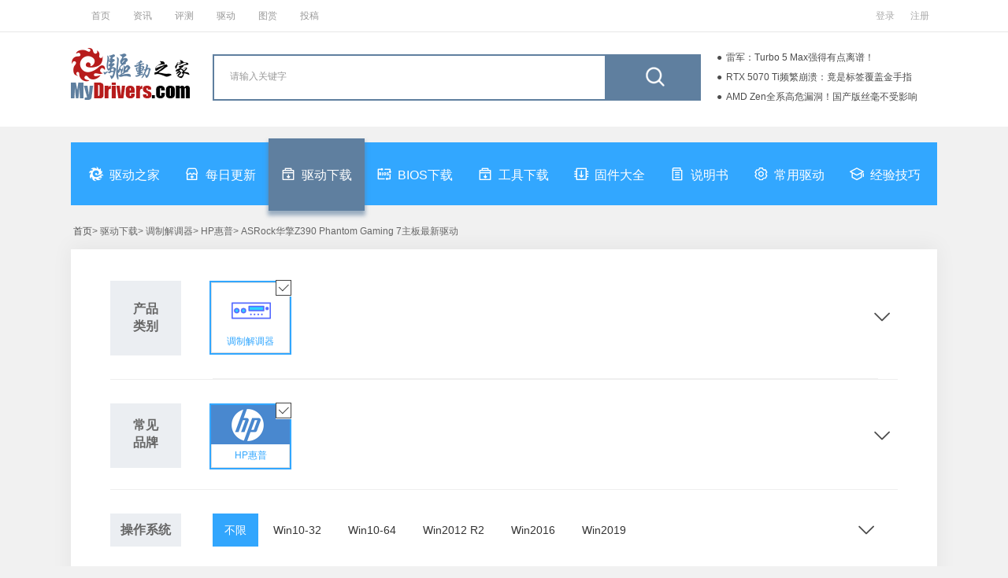

--- FILE ---
content_type: text/html; charset=utf-8
request_url: https://drivers.mydrivers.com/s-21-461/h49788-0-0-4-0-2-1.htm
body_size: 16293
content:


<!DOCTYPE html>

<html xmlns="http://www.w3.org/1999/xhtml">
<head>
<meta http-equiv="Content-Type" content="text/html; charset=utf-8"/>
<title>调制解调器-HP惠普-ASRock华擎Z390 Phantom Gaming 7主板-驱动下载-驱动之家</title> 
<meta content="调制解调器,HP惠普,ASRock华擎Z390 Phantom Gaming 7主板,高级查询,驱动之家" name="keywords" />
<meta content="驱动之家网站提供专业的驱动程序整理，高速驱动程序下载，所有的ASRock华擎Z390 Phantom Gaming 7主板调制解调器驱动程序都能够在驱动之家网站找到，驱动之家还提供详尽的HP惠普驱动安装指导、产品资讯和评论" name="description" />
<meta content="all" name="robots" />
<meta content="驱动之家,mydrivers" name="author" />
<link href="//drivers.mydrivers.com/css/2022/public.css?v=0526" rel="stylesheet" type="text/css" />
<link href="//drivers.mydrivers.com/css/2022/newstyle.css?v=052302" rel="stylesheet" type="text/css" />
<link href="//drivers.mydrivers.com/css/2022/drivers_iconfont.css?v=0520" rel="stylesheet" type="text/css" />
<link href="//11.mydrivers.com/2018/css/fl_login.css" rel="stylesheet" type="text/css" />
<link href="//11.mydrivers.com/2020/css/winpop.css" rel="stylesheet" type="text/css">
<script type="text/javascript" src="//11.mydrivers.com/common/js/jquery-1.7.2.min.js"></script>
<script type="text/javascript" src="//11.mydrivers.com/common/js/jquery.artDialog.min.js"></script>
<script type="text/javascript" src="//11.mydrivers.com/2018/news/jquery.lazyload.min.js"></script>
</head>
<body>
        <div class="header">
  <div class="top_box">
    <div class="top_1_center"><a title="首页" href="//www.mydrivers.com/">首页</a> <a title="资讯" href="//news.mydrivers.com/">资讯</a> <a title="评测" href="//hardware.mydrivers.com/">评测</a> <a title="驱动" href="//drivers.mydrivers.com">驱动</a> <a title="图赏" href="//www.mydrivers.com/tushang/">图赏</a> <a href="//blog.mydrivers.com/tougao.htm">投稿</a></div>
    <div class="top_1_right" style="position:relative">
      <ul>
        <li id="i_login"><a target="_self" id="a_login" href="javascript:;">登录</a></li>
        <li id="i_reg"><a href="//passport.mydrivers.com/reg.aspx">注册</a></li>
      </ul>
    </div>
  </div>
</div>
<div class="title_div">
<div class="driver_title">
  <div class="logo"> <a href="//drivers.mydrivers.com/"><img src="//icons.mydrivers.com/drivers/kkg_logo.png" width="151" height="66" alt="驱动之家_logo"/></a></div>
  <div class="search_box">
    <div class="search_warp">
      <div class="search_form">
        <form action="#" onSubmit="return search()" name="myform" id="myform">
          <div class="search_word_warp">
            <input type="text" autocomplete="off" onFocus="this.value='';" value="请输入关键字" name="q" id="q" class="search_word">
          </div>
          <div class="search_button_warp">
            <input type="submit" name="button" id="button" value="" class="search_button">
          </div>
        </form>
      </div>
    </div>
  </div>
       <div class="maquee">
		<div class="refurbish iconfont icon-refurbish" onclick="clickScroll(this)"></div>
      <ul style="margin-top: 0px;">
      <script src="//news.mydrivers.com/incutf8/pc_drivers_info_tophotnews_20220407.js"></script>
      </ul>
    </div>
</div>
    </div>
<div class="nav">
  <ul>
    <li class="mtitle2"><a target="_self" title="驱动之家" href="/"><i class="iconfont icon-mydrivers_logo"></i>驱动之家</a></li>
    <li><a target="_self" title="每日更新" href="//drivers.mydrivers.com/update/"><i class="iconfont icon-gengxin_day"></i>每日更新</a></li>
    <li><a target="_self" data-id="1" title="驱动下载" href="/s-0-0/h0-0-0-0-0-1-1.htm"><i class="iconfont icon-tool_down"></i>驱动下载</a></li>
    <li><a target="_self" data-id="2" title="BIOS下载" href="/s-0-0/h0-0-0-0-2-1-1.htm"><i class="iconfont icon-BIOS_down"></i>BIOS下载</a></li>
    <li><a target="_self" data-id="4" title="工具下载" href="/s-0-0/h0-0-0-0-4-1-1.htm"><i class="iconfont icon-tool_down"></i>工具下载</a></li>
    <li class="mtitle2"><a target="_self" data-id="3" title="固件大全" href="/s-0-0/h0-0-0-0-3-1-1.htm"><i class="iconfont icon-gujian"></i>固件大全</a></li>
    <li><a target="_self" title="说明书" data-id="5" href="/s-0-0/h0-0-0-0-5-1-1.htm"><i class="iconfont icon-shuomingshu"></i>说明书</a></li>
    <li><a target="_self" title="常用驱动" href="//drivers.mydrivers.com/install/"><i class="iconfont icon-changyong_drivers"></i>常用驱动</a></li>
    <li><a target="_self" title="经验技巧" href="#"><i class="iconfont icon-jiqiao"></i>经验技巧</a></li>
  </ul>
</div>

<script language="javascript">
    function GetObj(element) {
        return document.getElementById(element);
    }
    function search() {
        GetObj("q").name = "q";
        var s_keywords = document.myform.q.value;
        if ((s_keywords == "" || s_keywords == "请输入关键字")) {
            alert("请输入查询关键字!");
            GetObj("q").focus();
            return false;
        }
        GetObj("myform").action = "//so.mydrivers.com/drivers.aspx?q=" + escape(s_keywords);
        return true;
    }
    function clickScroll(obj) {
        $(obj).next().animate({
            marginTop: "-75px"
        }, 500, function () {
            var str = $(this).css({ marginTop: "0px" });
            for (var i = 0; i < 3; i++) {
                str.find("li:first").appendTo(this);
            }
        })
    }
    $(function () {
        $(".maquee").hover(function () {
            $(".refurbish").show();
        }, function () {
            $(".refurbish").hide();
        });
    })
</script>
      <div class="pathway">
  <ul>
   
       <li> <a title="首页" href="/">首页</a>&gt; 驱动下载&gt; 调制解调器&gt; HP惠普&gt; ASRock华擎Z390 Phantom Gaming 7主板最新驱动</li>
  </ul>
</div>

    <!--驱动分类-->
<div class="main_drivers">


     
      <div class="search_lb">
             <div class="systematic" style="display:none;">
    <div class="systematic_left">软件类别</div>
    <div class="systematic_right">
          <a href='/s-21-461/h49788-0-0-4-0-2-1.htm'class="cur">全部</a> 
            <a href='/s-21-461/h49788-0-0-4-1-2-1.htm'>驱动</a>
             <a href='/s-21-461/h49788-0-0-4-2-2-1.htm'>BIOS</a> 
            <a href='/s-21-461/h49788-0-0-4-4-2-1.htm'>工具</a>
             <a href='/s-21-461/h49788-0-0-4-3-2-1.htm'>固件</a>
             <a href='/s-21-461/h49788-0-0-4-5-2-1.htm'>说明书</a> 
    </div>
  </div>


      <div class="cjpp cplb cjpp_ssuo">
        <div class="cjpp_left">产品<br/>类别</div>
        <div class="cjpp_right">
            
                       <ul><li class="cur"><a href="/s-0-0/h0-0-0-0-0-1-1.htm" target="_self" title="调制解调器"> <i class="icon iconfont icon-bechosen"></i> <img src="//icons.mydrivers.com/drivers/product/调制解调器.png" alt="调制解调器"><span>调制解调器</span></a></li></ul>
            <ul> <h5>电脑硬件</h5>
                <li class="alllist"><a href="/s-1-0/h0-0-0-0-0-1-1.htm" target="_self" title="显卡">  <img src="//icons.mydrivers.com/drivers/product/显卡.png" alt="显卡"><span>显卡</span></a></li>
                <li class="alllist"><a href="/s-4-0/h0-0-0-0-0-1-1.htm" target="_self" title="主板">  <img src="//icons.mydrivers.com/drivers/product/主板.png" alt="主板"><span>主板</span></a></li>
                <li class="alllist"><a href="/s-5-0/h0-0-0-0-0-1-1.htm" target="_self" title="CPU">  <img src="//icons.mydrivers.com/drivers/product/CPU.png" alt="CPU"><span>CPU</span></a></li>
                <li class="alllist"><a href="/s-6-0/h0-0-0-0-0-1-1.htm" target="_self" title="硬盘">  <img src="//icons.mydrivers.com/drivers/product/硬盘.png" alt="硬盘"><span>硬盘</span></a></li>
                <li class="alllist"><a href="/s-7-0/h0-0-0-0-0-1-1.htm" target="_self" title="光驱刻录机">  <img src="//icons.mydrivers.com/drivers/product/光驱刻录机.png" alt="光驱刻录机"><span>光驱刻录机</span></a></li>
                <li class="alllist"><a href="/s-2-0/h0-0-0-0-0-1-1.htm" target="_self" title="声卡">  <img src="//icons.mydrivers.com/drivers/product/声卡.png" alt="声卡"><span>声卡</span></a></li>
                <li class="alllist"><a href="/s-30-0/h0-0-0-0-0-1-1.htm" target="_self" title="鼠标键盘">  <img src="//icons.mydrivers.com/drivers/product/鼠标键盘.png" alt="鼠标键盘"><span>鼠标键盘</span></a></li>
                <li class="alllist"><a href="/s-34-0/h0-0-0-0-0-1-1.htm" target="_self" title="显示器">  <img src="//icons.mydrivers.com/drivers/product/显示器.png" alt="显示器"><span>显示器</span></a></li>
                <li class="alllist"><a href="/s-35-0/h0-0-0-0-0-1-1.htm" target="_self" title="SCSI/RAID控制器">  <img src="//icons.mydrivers.com/drivers/product/SCSIRAID控制器.png" alt="SCSI/RAID控制器"><span>SCSI/RAID控制器</span></a></li>
            </ul>

            <ul> <h5>数码周边</h5>
                <li class="alllist"><a href="/s-8-0/h0-0-0-0-0-1-1.htm" target="_self" title="U盘">  <img src="//icons.mydrivers.com/drivers/product/U盘.png" alt="U盘"><span>U盘</span></a></li>
                <li class="alllist"><a href="/s-9-0/h0-0-0-0-0-1-1.htm" target="_self" title="MP3/MP4">  <img src="//icons.mydrivers.com/drivers/product/MP3MP4.png" alt="MP3/MP4"><span>MP3/MP4</span></a></li>
                <li class="alllist"><a href="/s-10-0/h0-0-0-0-0-1-1.htm" target="_self" title="数码相机">  <img src="//icons.mydrivers.com/drivers/product/数码相机.png" alt="数码相机"><span>数码相机</span></a></li>
                <li class="alllist"><a href="/s-11-0/h0-0-0-0-0-1-1.htm" target="_self" title="数码摄像机">  <img src="//icons.mydrivers.com/drivers/product/数码摄像机.png" alt="数码摄像机"><span>数码摄像机</span></a></li>
                <li class="alllist"><a href="/s-12-0/h0-0-0-0-0-1-1.htm" target="_self" title="录音笔">  <img src="//icons.mydrivers.com/drivers/product/录音笔.png" alt="录音笔"><span>录音笔</span></a></li>
                <li class="alllist"><a href="/s-13-0/h0-0-0-0-0-1-1.htm" target="_self" title="摄像头">  <img src="//icons.mydrivers.com/drivers/product/摄像头.png" alt="摄像头"><span>摄像头</span></a></li>
                <li class="alllist"><a href="/s-28-0/h0-0-0-0-0-1-1.htm" target="_self" title="蓝牙">  <img src="//icons.mydrivers.com/drivers/product/蓝牙.png" alt="蓝牙"><span>蓝牙</span></a></li>
                <li class="alllist"><a href="/s-29-0/h0-0-0-0-0-1-1.htm" target="_self" title="手写板">  <img src="//icons.mydrivers.com/drivers/product/手写板.png" alt="手写板"><span>手写板</span></a></li>
                <li class="alllist"><a href="/s-33-0/h0-0-0-0-0-1-1.htm" target="_self" title="音频设备">  <img src="//icons.mydrivers.com/drivers/product/音频设备.png" alt="音频设备"><span>音频设备</span></a></li>
                <li class="alllist"><a href="/s-37-0/h0-0-0-0-0-1-1.htm" target="_self" title="电视卡/盒">  <img src="//icons.mydrivers.com/drivers/product/电视卡盒.png" alt="电视卡/盒"><span>电视卡/盒</span></a></li>

            </ul>

            <ul> <h5>整机笔记本</h5>
                <li class="alllist"><a href="/s-1-0/h0-0-0-0-0-1-1.htm" target="_self" title="显卡">  <img src="//icons.mydrivers.com/drivers/product/显卡.png" alt="显卡"><span>显卡</span></a></li>
                <li class="alllist"><a href="/s-14-0/h0-0-0-0-0-1-1.htm" target="_self" title="笔记本">  <img src="//icons.mydrivers.com/drivers/product/笔记本.png" alt="笔记本"><span>笔记本</span></a></li>
                <li class="alllist"><a href="/s-15-0/h0-0-0-0-0-1-1.htm" target="_self" title="台式机">  <img src="//icons.mydrivers.com/drivers/product/台式机.png" alt="台式机"><span>台式机</span></a></li>
                <li class="alllist"><a href="/s-36-0/h0-0-0-0-0-1-1.htm" target="_self" title="平板机">  <img src="//icons.mydrivers.com/drivers/product/平板机.png" alt="平板机"><span>平板机</span></a></li>

            </ul>

            <ul> <h5>办公外设</h5>
                <li class="alllist"><a href="/s-36-0/h0-0-0-0-0-1-1.htm" target="_self" title="平板机">  <img src="//icons.mydrivers.com/drivers/product/平板机.png" alt="平板机"><span>平板机</span></a></li>
                <li class="alllist"><a href="/s-16-0/h0-0-0-0-0-1-1.htm" target="_self" title="打印机">  <img src="//icons.mydrivers.com/drivers/product/打印机.png" alt="打印机"><span>打印机</span></a></li>
                <li class="alllist"><a href="/s-17-0/h0-0-0-0-0-1-1.htm" target="_self" title="扫描仪">  <img src="//icons.mydrivers.com/drivers/product/扫描仪.png" alt="扫描仪"><span>扫描仪</span></a></li>
                <li class="alllist"><a href="/s-18-0/h0-0-0-0-0-1-1.htm" target="_self" title="影印一体机">  <img src="//icons.mydrivers.com/drivers/product/影印一体机.png" alt="影印一体机"><span>影印一体机</span></a></li>
                <li class="alllist"><a href="/s-19-0/h0-0-0-0-0-1-1.htm" target="_self" title="投影机">  <img src="//icons.mydrivers.com/drivers/product/投影机.png" alt="投影机"><span>投影机</span></a></li>

            </ul>

            <ul> <h5>网络设备</h5>
                <li class="alllist"><a href="/s-3-0/h0-0-0-0-0-1-1.htm" target="_self" title="网卡">  <img src="//icons.mydrivers.com/drivers/product/网卡.png" alt="网卡"><span>网卡</span></a></li>
                <li class="alllist"><a href="/s-20-0/h0-0-0-0-0-1-1.htm" target="_self" title="无线网卡">  <img src="//icons.mydrivers.com/drivers/product/无线网卡.png" alt="无线网卡"><span>无线网卡</span></a></li>
                <li class="alllist"><a href="/s-21-0/h0-0-0-0-0-1-1.htm" target="_self" title="调制解调器">  <img src="//icons.mydrivers.com/drivers/product/调制解调器.png" alt="调制解调器"><span>调制解调器</span></a></li>
                <li class="alllist"><a href="/s-22-0/h0-0-0-0-0-1-1.htm" target="_self" title="路由器">  <img src="//icons.mydrivers.com/drivers/product/路由器.png" alt="路由器"><span>路由器</span></a></li>
                <li class="alllist"><a href="/s-23-0/h0-0-0-0-0-1-1.htm" target="_self" title="交换机">  <img src="//icons.mydrivers.com/drivers/product/交换机.png" alt="交换机"><span>交换机</span></a></li>
                <li class="alllist"><a href="/s-24-0/h0-0-0-0-0-1-1.htm" target="_self" title="网络存储设备">  <img src="//icons.mydrivers.com/drivers/product/网络存储设备.png" alt="网络存储设备"><span>网络存储设备</span></a></li>

            </ul>
            <ul> <h5>手机相关</h5>
                <li class="alllist"><a href="/s-8-0/h0-0-0-0-0-1-1.htm" target="_self" title="U盘">  <img src="//icons.mydrivers.com/drivers/product/U盘.png" alt="U盘"><span>U盘</span></a></li>
                <li class="alllist"><a href="/s-9-0/h0-0-0-0-0-1-1.htm" target="_self" title="MP3/MP4">  <img src="//icons.mydrivers.com/drivers/product/MP3MP4.png" alt="MP3/MP4"><span>MP3/MP4</span></a></li>
                <li class="alllist"><a href="/s-10-0/h0-0-0-0-0-1-1.htm" target="_self" title="数码相机">  <img src="//icons.mydrivers.com/drivers/product/数码相机.png" alt="数码相机"><span>数码相机</span></a></li>
                <li class="alllist"><a href="/s-11-0/h0-0-0-0-0-1-1.htm" target="_self" title="数码摄像机">  <img src="//icons.mydrivers.com/drivers/product/数码摄像机.png" alt="数码摄像机"><span>数码摄像机</span></a></li>
                <li class="alllist"><a href="/s-12-0/h0-0-0-0-0-1-1.htm" target="_self" title="录音笔">  <img src="//icons.mydrivers.com/drivers/product/录音笔.png" alt="录音笔"><span>录音笔</span></a></li>
                <li class="alllist"><a href="/s-13-0/h0-0-0-0-0-1-1.htm" target="_self" title="摄像头">  <img src="//icons.mydrivers.com/drivers/product/摄像头.png" alt="摄像头"><span>摄像头</span></a></li>
                <li class="alllist"><a href="/s-28-0/h0-0-0-0-0-1-1.htm" target="_self" title="蓝牙">  <img src="//icons.mydrivers.com/drivers/product/蓝牙.png" alt="蓝牙"><span>蓝牙</span></a></li>
                <li class="alllist"><a href="/s-29-0/h0-0-0-0-0-1-1.htm" target="_self" title="手写板">  <img src="//icons.mydrivers.com/drivers/product/手写板.png" alt="手写板"><span>手写板</span></a></li>
                <li class="alllist"><a href="/s-33-0/h0-0-0-0-0-1-1.htm" target="_self" title="音频设备">  <img src="//icons.mydrivers.com/drivers/product/音频设备.png" alt="音频设备"><span>音频设备</span></a></li>
                <li class="alllist"><a href="/s-37-0/h0-0-0-0-0-1-1.htm" target="_self" title="电视卡/盒">  <img src="//icons.mydrivers.com/drivers/product/电视卡盒.png" alt="电视卡/盒"><span>电视卡/盒</span></a></li>

            </ul>
            <ul> <h5>游戏产品</h5>
                <li class="alllist"><a href="/s-31-0/h0-0-0-0-0-1-1.htm" target="_self" title="游戏机">  <img src="//icons.mydrivers.com/drivers/product/游戏机.png" alt="游戏机"><span>游戏机</span></a></li>
                <li class="alllist"><a href="/s-32-0/h0-0-0-0-0-1-1.htm" target="_self" title="游戏手柄">  <img src="//icons.mydrivers.com/drivers/product/游戏手柄.png" alt="游戏手柄"><span>游戏手柄</span></a></li>

            </ul>
            <ul> <h5>生活家电</h5>
                <li class="alllist"><a href="/s-39-0/h0-0-0-0-0-1-1.htm" target="_self" title="电视">  <img src="//icons.mydrivers.com/drivers/product/电视.png" alt="电视"><span>电视</span></a></li>
                <li class="alllist"><a href="/s-41-0/h0-0-0-0-0-1-1.htm" target="_self" title="空调">  <img src="//icons.mydrivers.com/drivers/product/空调.png" alt="空调"><span>空调</span></a></li>
                <li class="alllist"><a href="/s-42-0/h0-0-0-0-0-1-1.htm" target="_self" title="洗衣机">  <img src="//icons.mydrivers.com/drivers/product/洗衣机.png" alt="洗衣机"><span>洗衣机</span></a></li>
                <li class="alllist"><a href="/s-43-0/h0-0-0-0-0-1-1.htm" target="_self" title="扫地机器人">  <img src="//icons.mydrivers.com/drivers/product/扫地机器人.png" alt="扫地机器人"><span>扫地机器人</span></a></li>
                <li class="alllist"><a href="/s-44-0/h0-0-0-0-0-1-1.htm" target="_self" title="风扇">  <img src="//icons.mydrivers.com/drivers/product/风扇.png" alt="风扇"><span>风扇</span></a></li>

            </ul>

            <ul> <h5>交通工具</h5>
                <li class="alllist"><a href="/s-40-0/h0-0-0-0-0-1-1.htm" target="_self" title="汽车">  <img src="//icons.mydrivers.com/drivers/product/汽车.png" alt="汽车"><span>汽车</span></a></li>

            </ul>
                       
        </div>
        <span class="zhankai"><i class="icon iconfont icon-info_more"></i></span>
	    <span class="shouqi"><i class="icon iconfont icon-info_less"></i><i class="icon iconfont icon-info_more"></i></span>
      </div>

      <div class="cjpp cjpp_ssuo" id="div_cjpp">
        <div class="cjpp_left cplb_left">常见<br/>品牌</div>
        <div class="cjpp_left cplb_left" style="display:none;">全部<br/>品牌</div>
        <div class="cjpp_right">
             <ul>
              
                   <li class="cur"><a target="_self" title="HP惠普" href="/s-21-0/h0-0-0-0-0-1-1.htm"><img src="/images/company/20191021/165823302.jpg" alt="HP惠普"><span>HP惠普</span><i class="icon iconfont icon-bechosen"></i></a></li>
            </ul>  
            <div class="yjpp_paixv">
          <div class="yjpp_paixv_t" id="yjpp_paixv_t">
            <ul>
              <li class="allpinpai">全部品牌</li>
              <li> <a href="javascript:;" id="rt1" class="cur">按英文名称排列<i></i></a><a href="javascript:;" id="rt2" class="d">按中文名称首字母排列<i></i></a></li>
            </ul>
          </div>
            <div id="sort1"><div class="paixv"><div class="paixv_left">中</div><div class="paixv_right"></div><div style="clear:both;"></div></div><div class="paixv"><div class="paixv_left">0-9</div><div class="paixv_right"><a target="_self" href="/s-21-1008/h0-0-0-0-0-10-1.htm">3COM</a><a target="_self" href="/s-21-1276/h0-0-0-0-0-10-1.htm">三诺3NOD</a></div><div style="clear:both;"></div></div><div class="paixv"><div class="paixv_left">A</div><div class="paixv_right"><a target="_self" href="/s-21-32/h0-0-0-0-0-10-1.htm">崇盛Accolade</a><a target="_self" href="/s-21-35/h0-0-0-0-0-10-1.htm">Aceex</a><a target="_self" href="/s-21-36/h0-0-0-0-0-10-1.htm">宏碁Acer</a><a target="_self" href="/s-21-53/h0-0-0-0-0-10-1.htm">花王Addonics</a><a target="_self" href="/s-21-109/h0-0-0-0-0-10-1.htm">建基AOpen</a><a target="_self" href="/s-21-110/h0-0-0-0-0-10-1.htm"> APAC</a><a target="_self" href="/s-21-139/h0-0-0-0-0-10-1.htm">华硕ASUS</a><a target="_self" href="/s-21-140/h0-0-0-0-0-10-1.htm">AT&T</a><a target="_self" href="/s-21-162/h0-0-0-0-0-10-1.htm">快捷达Aztech</a><a target="_self" href="/s-21-1124/h0-0-0-0-0-10-1.htm">奥美嘉AOMG</a><a target="_self" href="/s-21-1205/h0-0-0-0-0-10-1.htm">Ambient</a><a target="_self" href="/s-21-1286/h0-0-0-0-0-10-1.htm">亚迅Asion</a><a target="_self" href="/s-21-1434/h0-0-0-0-0-10-1.htm">阿尔法Alpha</a></div><div style="clear:both;"></div></div><div class="paixv"><div class="paixv_left">B</div><div class="paixv_right"><a target="_self" href="/s-21-165/h0-0-0-0-0-10-1.htm">Banksia</a><a target="_self" href="/s-21-172/h0-0-0-0-0-10-1.htm">贝尔Bell</a><a target="_self" href="/s-21-194/h0-0-0-0-0-10-1.htm">英群BTC</a><a target="_self" href="/s-21-1302/h0-0-0-0-0-10-1.htm">BeWAN</a><a target="_self" href="/s-21-1834/h0-0-0-0-0-10-1.htm">必联B-Link</a><a target="_self" href="/s-21-2101/h0-0-0-0-0-10-1.htm">互亿billionton</a></div><div style="clear:both;"></div></div><div class="paixv"><div class="paixv_left">C</div><div class="paixv_right"><a target="_self" href="/s-21-235/h0-0-0-0-0-10-1.htm">CIRRUS LOGIC</a><a target="_self" href="/s-21-244/h0-0-0-0-0-10-1.htm">CNet</a><a target="_self" href="/s-21-251/h0-0-0-0-0-10-1.htm">康柏Compaq</a><a target="_self" href="/s-21-258/h0-0-0-0-0-10-1.htm">Comstar</a><a target="_self" href="/s-21-271/h0-0-0-0-0-10-1.htm">创新Creative</a><a target="_self" href="/s-21-1115/h0-0-0-0-0-10-1.htm">世讯CSUN</a><a target="_self" href="/s-21-1132/h0-0-0-0-0-10-1.htm">Conexant</a><a target="_self" href="/s-21-1141/h0-0-0-0-0-10-1.htm">中科China Sciences Group</a></div><div style="clear:both;"></div></div><div class="paixv"><div class="paixv_left">D</div><div class="paixv_right"><a target="_self" href="/s-21-288/h0-0-0-0-0-10-1.htm">友讯D-Link</a><a target="_self" href="/s-21-292/h0-0-0-0-0-10-1.htm"> Data General</a><a target="_self" href="/s-21-299/h0-0-0-0-0-10-1.htm">联杰DAVICOM</a><a target="_self" href="/s-21-310/h0-0-0-0-0-10-1.htm">帝盟DIAMOND</a><a target="_self" href="/s-21-1152/h0-0-0-0-0-10-1.htm">大吉DGC</a><a target="_self" href="/s-21-1209/h0-0-0-0-0-10-1.htm">帝鲨DESHARK</a><a target="_self" href="/s-21-1225/h0-0-0-0-0-10-1.htm">神州数码DigitalChina</a></div><div style="clear:both;"></div></div><div class="paixv"><div class="paixv_left">E</div><div class="paixv_right"><a target="_self" href="/s-21-337/h0-0-0-0-0-10-1.htm">力宜E-tech</a><a target="_self" href="/s-21-341/h0-0-0-0-0-10-1.htm">龙维ECOM</a><a target="_self" href="/s-21-348/h0-0-0-0-0-10-1.htm">Eicon</a><a target="_self" href="/s-21-356/h0-0-0-0-0-10-1.htm">艾尔莎ELSA</a><a target="_self" href="/s-21-370/h0-0-0-0-0-10-1.htm">ESS</a><a target="_self" href="/s-21-1180/h0-0-0-0-0-10-1.htm">鹰泰EagleTec</a><a target="_self" href="/s-21-1185/h0-0-0-0-0-10-1.htm">伊泰克ETEK</a><a target="_self" href="/s-21-1187/h0-0-0-0-0-10-1.htm">顶坚ETOP</a><a target="_self" href="/s-21-1351/h0-0-0-0-0-10-1.htm">东信Eastcom</a></div><div style="clear:both;"></div></div><div class="paixv"><div class="paixv_left">F</div><div class="paixv_right"><a target="_self" href="/s-21-405/h0-0-0-0-0-10-1.htm">方正Founder</a><a target="_self" href="/s-21-1570/h0-0-0-0-0-10-1.htm">迅捷FAST</a></div><div style="clear:both;"></div></div><div class="paixv"><div class="paixv_left">G</div><div class="paixv_right"><a target="_self" href="/s-21-443/h0-0-0-0-0-10-1.htm">致福GVC</a><a target="_self" href="/s-21-1106/h0-0-0-0-0-10-1.htm">高圣GoldSun</a><a target="_self" href="/s-21-1118/h0-0-0-0-0-10-1.htm">捷元Genuine</a></div><div style="clear:both;"></div></div><div class="paixv"><div class="paixv_left">H</div><div class="paixv_right"><a target="_self" href="/s-21-449/h0-0-0-0-0-10-1.htm">贺氏Hayes</a><a target="_self" href="/s-21-456/h0-0-0-0-0-10-1.htm"> Hornet</a><a target="_self" href="/s-21-457/h0-0-0-0-0-10-1.htm"> Hornet2</a><a target="_self" href="/s-21-1107/h0-0-0-0-0-10-1.htm">华为HUAWEI</a></div><div style="clear:both;"></div></div><div class="paixv"><div class="paixv_left">I</div><div class="paixv_right"><a target="_self" href="/s-21-490/h0-0-0-0-0-10-1.htm">英特尔Intel</a><a target="_self" href="/s-21-1353/h0-0-0-0-0-10-1.htm">慧谷ICC</a><a target="_self" href="/s-21-1646/h0-0-0-0-0-10-1.htm">IP-COM</a></div><div style="clear:both;"></div></div><div class="paixv"><div class="paixv_left">J</div><div class="paixv_right"><a target="_self" href="/s-21-526/h0-0-0-0-0-10-1.htm"> Jst</a><a target="_self" href="/s-21-1609/h0-0-0-0-0-10-1.htm">乙辰JCG</a></div><div style="clear:both;"></div></div><div class="paixv"><div class="paixv_left">K</div><div class="paixv_right"><a target="_self" href="/s-21-530/h0-0-0-0-0-10-1.htm">将王K&G</a><a target="_self" href="/s-21-540/h0-0-0-0-0-10-1.htm">胜创科技KINGMAX</a><a target="_self" href="/s-21-1117/h0-0-0-0-0-10-1.htm">金浪KingNet</a></div><div style="clear:both;"></div></div><div class="paixv"><div class="paixv_left">L</div><div class="paixv_right"><a target="_self" href="/s-21-561/h0-0-0-0-0-10-1.htm">丽台Leadtek</a><a target="_self" href="/s-21-564/h0-0-0-0-0-10-1.htm">联想Lenovo</a><a target="_self" href="/s-21-565/h0-0-0-0-0-10-1.htm">联强LEMEL</a><a target="_self" href="/s-21-566/h0-0-0-0-0-10-1.htm"> Leopard</a><a target="_self" href="/s-21-579/h0-0-0-0-0-10-1.htm">朗讯Lucent</a><a target="_self" href="/s-21-1096/h0-0-0-0-0-10-1.htm">龙维Longway</a><a target="_self" href="/s-21-1169/h0-0-0-0-0-10-1.htm">建达蓝德Lander</a><a target="_self" href="/s-21-1358/h0-0-0-0-0-10-1.htm">LSI</a><a target="_self" href="/s-21-1393/h0-0-0-0-0-10-1.htm">蓝特Lantech</a></div><div style="clear:both;"></div></div><div class="paixv"><div class="paixv_left">M</div><div class="paixv_right"><a target="_self" href="/s-21-601/h0-0-0-0-0-10-1.htm"> Maxtech</a><a target="_self" href="/s-21-610/h0-0-0-0-0-10-1.htm">皇朝Megastar</a><a target="_self" href="/s-21-630/h0-0-0-0-0-10-1.htm">微软Microsoft</a><a target="_self" href="/s-21-652/h0-0-0-0-0-10-1.htm">摩托罗拉Motorola</a><a target="_self" href="/s-21-1154/h0-0-0-0-0-10-1.htm">MOVADO</a></div><div style="clear:both;"></div></div><div class="paixv"><div class="paixv_left">N</div><div class="paixv_right"><a target="_self" href="/s-21-674/h0-0-0-0-0-10-1.htm"> Netchaser</a><a target="_self" href="/s-21-1217/h0-0-0-0-0-10-1.htm">网件Netgear</a></div><div style="clear:both;"></div></div><div class="paixv"><div class="paixv_left">O</div><div class="paixv_right"><a target="_self" href="/s-21-712/h0-0-0-0-0-10-1.htm"> Olitec</a><a target="_self" href="/s-21-1142/h0-0-0-0-0-10-1.htm">欧瑞格Origo</a></div><div style="clear:both;"></div></div><div class="paixv"><div class="paixv_left">P</div><div class="paixv_right"><a target="_self" href="/s-21-751/h0-0-0-0-0-10-1.htm">凤凰科技Phoenix</a><a target="_self" href="/s-21-755/h0-0-0-0-0-10-1.htm">松景Pine</a><a target="_self" href="/s-21-777/h0-0-0-0-0-10-1.htm">Practical</a><a target="_self" href="/s-21-1102/h0-0-0-0-0-10-1.htm">上海邮通Potevio</a><a target="_self" href="/s-21-1150/h0-0-0-0-0-10-1.htm">Pctel</a></div><div style="clear:both;"></div></div><div class="paixv"><div class="paixv_left">Q</div><div class="paixv_right"><a target="_self" href="/s-21-796/h0-0-0-0-0-10-1.htm">科迪亚(联想)QDI</a><a target="_self" href="/s-21-805/h0-0-0-0-0-10-1.htm">全向Qxcomm</a></div><div style="clear:both;"></div></div><div class="paixv"><div class="paixv_left">R</div><div class="paixv_right"><a target="_self" href="/s-21-817/h0-0-0-0-0-10-1.htm">Rockwell</a><a target="_self" href="/s-21-819/h0-0-0-0-0-10-1.htm">融丰Rongfeng</a></div><div style="clear:both;"></div></div><div class="paixv"><div class="paixv_left">S</div><div class="paixv_right"><a target="_self" href="/s-21-5/h0-0-0-0-0-10-1.htm">上汽通用Saic-GM</a><a target="_self" href="/s-21-829/h0-0-0-0-0-10-1.htm">三星Samsung</a><a target="_self" href="/s-21-858/h0-0-0-0-0-10-1.htm"> Sierra</a><a target="_self" href="/s-21-867/h0-0-0-0-0-10-1.htm">矽统SiS</a><a target="_self" href="/s-21-871/h0-0-0-0-0-10-1.htm">智邦科技SMC</a><a target="_self" href="/s-21-878/h0-0-0-0-0-10-1.htm">梅捷Soyo</a><a target="_self" href="/s-21-888/h0-0-0-0-0-10-1.htm">Star</a><a target="_self" href="/s-21-891/h0-0-0-0-0-10-1.htm">实达Start(Star)</a><a target="_self" href="/s-21-1089/h0-0-0-0-0-10-1.htm">SmartLink</a><a target="_self" href="/s-21-1093/h0-0-0-0-0-10-1.htm">上海贝尔SBELL</a><a target="_self" href="/s-21-1168/h0-0-0-0-0-10-1.htm">先科SAST</a><a target="_self" href="/s-21-1283/h0-0-0-0-0-10-1.htm">星网数码StarNet</a><a target="_self" href="/s-21-1370/h0-0-0-0-0-10-1.htm">SAGEM</a></div><div style="clear:both;"></div></div><div class="paixv"><div class="paixv_left">T</div><div class="paixv_right"><a target="_self" href="/s-21-936/h0-0-0-0-0-10-1.htm">TCLTCL</a><a target="_self" href="/s-21-952/h0-0-0-0-0-10-1.htm">Teles</a><a target="_self" href="/s-21-955/h0-0-0-0-0-10-1.htm">Teltrend</a><a target="_self" href="/s-21-977/h0-0-0-0-0-10-1.htm">东芝Toshiba</a><a target="_self" href="/s-21-979/h0-0-0-0-0-10-1.htm">普联TP-link</a><a target="_self" href="/s-21-994/h0-0-0-0-0-10-1.htm">同维T&W</a><a target="_self" href="/s-21-1112/h0-0-0-0-0-10-1.htm">台康Taicom</a><a target="_self" href="/s-21-1172/h0-0-0-0-0-10-1.htm">腾达Tenda</a></div><div style="clear:both;"></div></div><div class="paixv"><div class="paixv_left">U</div><div class="paixv_right"><a target="_self" href="/s-21-1000/h0-0-0-0-0-10-1.htm">联华电子UMC</a><a target="_self" href="/s-21-1001/h0-0-0-0-0-10-1.htm"> UNIModem</a><a target="_self" href="/s-21-1009/h0-0-0-0-0-10-1.htm">美国机器人USRobotics（USR）</a><a target="_self" href="/s-21-2428/h0-0-0-0-0-10-1.htm">优倍快UBNT</a></div><div style="clear:both;"></div></div><div class="paixv"><div class="paixv_left">V</div><div class="paixv_right"></div><div style="clear:both;"></div></div><div class="paixv"><div class="paixv_left">W</div><div class="paixv_right"><a target="_self" href="/s-21-1036/h0-0-0-0-0-10-1.htm">Well Link</a><a target="_self" href="/s-21-1051/h0-0-0-0-0-10-1.htm"> WinModem</a><a target="_self" href="/s-21-1054/h0-0-0-0-0-10-1.htm">Wisecom</a><a target="_self" href="/s-21-1155/h0-0-0-0-0-10-1.htm">万通WanTong</a><a target="_self" href="/s-21-1337/h0-0-0-0-0-10-1.htm">网达Wonda</a><a target="_self" href="/s-21-1564/h0-0-0-0-0-10-1.htm">惟帆通讯Weifan</a></div><div style="clear:both;"></div></div><div class="paixv"><div class="paixv_left">X</div><div class="paixv_right"><a target="_self" href="/s-21-1062/h0-0-0-0-0-10-1.htm">Xircom</a></div><div style="clear:both;"></div></div><div class="paixv"><div class="paixv_left">Y</div><div class="paixv_right"></div><div style="clear:both;"></div></div><div class="paixv"><div class="paixv_left">Z</div><div class="paixv_right"><a target="_self" href="/s-21-1076/h0-0-0-0-0-10-1.htm">则灵Zeling</a><a target="_self" href="/s-21-1082/h0-0-0-0-0-10-1.htm">速捷时Zoltrix</a><a target="_self" href="/s-21-1083/h0-0-0-0-0-10-1.htm">Zoom</a><a target="_self" href="/s-21-1084/h0-0-0-0-0-10-1.htm">合勤Zyxel</a></div><div style="clear:both;"></div></div></div><div style="display:none;" id="sort2"><div class="paixv"><div class="paixv_left">0-9</div><div class="paixv_right"><a target="_self" href="/s-21-1008/h0-0-0-0-0-10-1.htm">3COM</a></div><div style="clear:both;"></div></div><div class="paixv"><div class="paixv_left">A</div><div class="paixv_right"><a target="_self" href="/s-21-35/h0-0-0-0-0-10-1.htm">Aceex</a><a target="_self" href="/s-21-110/h0-0-0-0-0-10-1.htm"> APAC</a><a target="_self" href="/s-21-140/h0-0-0-0-0-10-1.htm">AT&T</a><a target="_self" href="/s-21-356/h0-0-0-0-0-10-1.htm">艾尔莎ELSA</a><a target="_self" href="/s-21-1124/h0-0-0-0-0-10-1.htm">奥美嘉AOMG</a><a target="_self" href="/s-21-1205/h0-0-0-0-0-10-1.htm">Ambient</a><a target="_self" href="/s-21-1434/h0-0-0-0-0-10-1.htm">阿尔法Alpha</a></div><div style="clear:both;"></div></div><div class="paixv"><div class="paixv_left">B</div><div class="paixv_right"><a target="_self" href="/s-21-165/h0-0-0-0-0-10-1.htm">Banksia</a><a target="_self" href="/s-21-172/h0-0-0-0-0-10-1.htm">贝尔Bell</a><a target="_self" href="/s-21-1302/h0-0-0-0-0-10-1.htm">BeWAN</a><a target="_self" href="/s-21-1834/h0-0-0-0-0-10-1.htm">必联B-Link</a></div><div style="clear:both;"></div></div><div class="paixv"><div class="paixv_left">C</div><div class="paixv_right"><a target="_self" href="/s-21-32/h0-0-0-0-0-10-1.htm">崇盛Accolade</a><a target="_self" href="/s-21-235/h0-0-0-0-0-10-1.htm">CIRRUS LOGIC</a><a target="_self" href="/s-21-244/h0-0-0-0-0-10-1.htm">CNet</a><a target="_self" href="/s-21-258/h0-0-0-0-0-10-1.htm">Comstar</a><a target="_self" href="/s-21-271/h0-0-0-0-0-10-1.htm">创新Creative</a><a target="_self" href="/s-21-1132/h0-0-0-0-0-10-1.htm">Conexant</a></div><div style="clear:both;"></div></div><div class="paixv"><div class="paixv_left">D</div><div class="paixv_right"><a target="_self" href="/s-21-292/h0-0-0-0-0-10-1.htm"> Data General</a><a target="_self" href="/s-21-310/h0-0-0-0-0-10-1.htm">帝盟DIAMOND</a><a target="_self" href="/s-21-977/h0-0-0-0-0-10-1.htm">东芝Toshiba</a><a target="_self" href="/s-21-1152/h0-0-0-0-0-10-1.htm">大吉DGC</a><a target="_self" href="/s-21-1187/h0-0-0-0-0-10-1.htm">顶坚ETOP</a><a target="_self" href="/s-21-1209/h0-0-0-0-0-10-1.htm">帝鲨DESHARK</a><a target="_self" href="/s-21-1351/h0-0-0-0-0-10-1.htm">东信Eastcom</a></div><div style="clear:both;"></div></div><div class="paixv"><div class="paixv_left">E</div><div class="paixv_right"><a target="_self" href="/s-21-348/h0-0-0-0-0-10-1.htm">Eicon</a><a target="_self" href="/s-21-370/h0-0-0-0-0-10-1.htm">ESS</a></div><div style="clear:both;"></div></div><div class="paixv"><div class="paixv_left">F</div><div class="paixv_right"><a target="_self" href="/s-21-405/h0-0-0-0-0-10-1.htm">方正Founder</a><a target="_self" href="/s-21-751/h0-0-0-0-0-10-1.htm">凤凰科技Phoenix</a></div><div style="clear:both;"></div></div><div class="paixv"><div class="paixv_left">G</div><div class="paixv_right"><a target="_self" href="/s-21-1106/h0-0-0-0-0-10-1.htm">高圣GoldSun</a></div><div style="clear:both;"></div></div><div class="paixv"><div class="paixv_left">H</div><div class="paixv_right"><a target="_self" href="/s-21-36/h0-0-0-0-0-10-1.htm">宏碁Acer</a><a target="_self" href="/s-21-53/h0-0-0-0-0-10-1.htm">花王Addonics</a><a target="_self" href="/s-21-139/h0-0-0-0-0-10-1.htm">华硕ASUS</a><a target="_self" href="/s-21-449/h0-0-0-0-0-10-1.htm">贺氏Hayes</a><a target="_self" href="/s-21-456/h0-0-0-0-0-10-1.htm"> Hornet</a><a target="_self" href="/s-21-457/h0-0-0-0-0-10-1.htm"> Hornet2</a><a target="_self" href="/s-21-610/h0-0-0-0-0-10-1.htm">皇朝Megastar</a><a target="_self" href="/s-21-1084/h0-0-0-0-0-10-1.htm">合勤Zyxel</a><a target="_self" href="/s-21-1107/h0-0-0-0-0-10-1.htm">华为HUAWEI</a><a target="_self" href="/s-21-1353/h0-0-0-0-0-10-1.htm">慧谷ICC</a><a target="_self" href="/s-21-2101/h0-0-0-0-0-10-1.htm">互亿billionton</a></div><div style="clear:both;"></div></div><div class="paixv"><div class="paixv_left">I</div><div class="paixv_right"><a target="_self" href="/s-21-1609/h0-0-0-0-0-10-1.htm">乙辰JCG</a><a target="_self" href="/s-21-1646/h0-0-0-0-0-10-1.htm">IP-COM</a></div><div style="clear:both;"></div></div><div class="paixv"><div class="paixv_left">J</div><div class="paixv_right"><a target="_self" href="/s-21-109/h0-0-0-0-0-10-1.htm">建基AOpen</a><a target="_self" href="/s-21-526/h0-0-0-0-0-10-1.htm"> Jst</a><a target="_self" href="/s-21-530/h0-0-0-0-0-10-1.htm">将王K&G</a><a target="_self" href="/s-21-1117/h0-0-0-0-0-10-1.htm">金浪KingNet</a><a target="_self" href="/s-21-1118/h0-0-0-0-0-10-1.htm">捷元Genuine</a><a target="_self" href="/s-21-1169/h0-0-0-0-0-10-1.htm">建达蓝德Lander</a></div><div style="clear:both;"></div></div><div class="paixv"><div class="paixv_left">K</div><div class="paixv_right"><a target="_self" href="/s-21-162/h0-0-0-0-0-10-1.htm">快捷达Aztech</a><a target="_self" href="/s-21-251/h0-0-0-0-0-10-1.htm">康柏Compaq</a><a target="_self" href="/s-21-796/h0-0-0-0-0-10-1.htm">科迪亚(联想)QDI</a></div><div style="clear:both;"></div></div><div class="paixv"><div class="paixv_left">L</div><div class="paixv_right"><a target="_self" href="/s-21-299/h0-0-0-0-0-10-1.htm">联杰DAVICOM</a><a target="_self" href="/s-21-337/h0-0-0-0-0-10-1.htm">力宜E-tech</a><a target="_self" href="/s-21-341/h0-0-0-0-0-10-1.htm">龙维ECOM</a><a target="_self" href="/s-21-561/h0-0-0-0-0-10-1.htm">丽台Leadtek</a><a target="_self" href="/s-21-564/h0-0-0-0-0-10-1.htm">联想Lenovo</a><a target="_self" href="/s-21-565/h0-0-0-0-0-10-1.htm">联强LEMEL</a><a target="_self" href="/s-21-566/h0-0-0-0-0-10-1.htm"> Leopard</a><a target="_self" href="/s-21-579/h0-0-0-0-0-10-1.htm">朗讯Lucent</a><a target="_self" href="/s-21-1000/h0-0-0-0-0-10-1.htm">联华电子UMC</a><a target="_self" href="/s-21-1096/h0-0-0-0-0-10-1.htm">龙维Longway</a><a target="_self" href="/s-21-1358/h0-0-0-0-0-10-1.htm">LSI</a><a target="_self" href="/s-21-1393/h0-0-0-0-0-10-1.htm">蓝特Lantech</a></div><div style="clear:both;"></div></div><div class="paixv"><div class="paixv_left">M</div><div class="paixv_right"><a target="_self" href="/s-21-601/h0-0-0-0-0-10-1.htm"> Maxtech</a><a target="_self" href="/s-21-652/h0-0-0-0-0-10-1.htm">摩托罗拉Motorola</a><a target="_self" href="/s-21-878/h0-0-0-0-0-10-1.htm">梅捷Soyo</a><a target="_self" href="/s-21-1009/h0-0-0-0-0-10-1.htm">美国机器人USRobotics（USR）</a><a target="_self" href="/s-21-1154/h0-0-0-0-0-10-1.htm">MOVADO</a></div><div style="clear:both;"></div></div><div class="paixv"><div class="paixv_left">N</div><div class="paixv_right"><a target="_self" href="/s-21-674/h0-0-0-0-0-10-1.htm"> Netchaser</a></div><div style="clear:both;"></div></div><div class="paixv"><div class="paixv_left">O</div><div class="paixv_right"><a target="_self" href="/s-21-712/h0-0-0-0-0-10-1.htm"> Olitec</a><a target="_self" href="/s-21-1142/h0-0-0-0-0-10-1.htm">欧瑞格Origo</a></div><div style="clear:both;"></div></div><div class="paixv"><div class="paixv_left">P</div><div class="paixv_right"><a target="_self" href="/s-21-777/h0-0-0-0-0-10-1.htm">Practical</a><a target="_self" href="/s-21-979/h0-0-0-0-0-10-1.htm">普联TP-link</a><a target="_self" href="/s-21-1150/h0-0-0-0-0-10-1.htm">Pctel</a></div><div style="clear:both;"></div></div><div class="paixv"><div class="paixv_left">Q</div><div class="paixv_right"><a target="_self" href="/s-21-805/h0-0-0-0-0-10-1.htm">全向Qxcomm</a></div><div style="clear:both;"></div></div><div class="paixv"><div class="paixv_left">R</div><div class="paixv_right"><a target="_self" href="/s-21-817/h0-0-0-0-0-10-1.htm">Rockwell</a><a target="_self" href="/s-21-819/h0-0-0-0-0-10-1.htm">融丰Rongfeng</a></div><div style="clear:both;"></div></div><div class="paixv"><div class="paixv_left">S</div><div class="paixv_right"><a target="_self" href="/s-21-5/h0-0-0-0-0-10-1.htm">上汽通用Saic-GM</a><a target="_self" href="/s-21-540/h0-0-0-0-0-10-1.htm">胜创科技KINGMAX</a><a target="_self" href="/s-21-755/h0-0-0-0-0-10-1.htm">松景Pine</a><a target="_self" href="/s-21-829/h0-0-0-0-0-10-1.htm">三星Samsung</a><a target="_self" href="/s-21-858/h0-0-0-0-0-10-1.htm"> Sierra</a><a target="_self" href="/s-21-888/h0-0-0-0-0-10-1.htm">Star</a><a target="_self" href="/s-21-891/h0-0-0-0-0-10-1.htm">实达Start(Star)</a><a target="_self" href="/s-21-1082/h0-0-0-0-0-10-1.htm">速捷时Zoltrix</a><a target="_self" href="/s-21-1089/h0-0-0-0-0-10-1.htm">SmartLink</a><a target="_self" href="/s-21-1093/h0-0-0-0-0-10-1.htm">上海贝尔SBELL</a><a target="_self" href="/s-21-1102/h0-0-0-0-0-10-1.htm">上海邮通Potevio</a><a target="_self" href="/s-21-1115/h0-0-0-0-0-10-1.htm">世讯CSUN</a><a target="_self" href="/s-21-1225/h0-0-0-0-0-10-1.htm">神州数码DigitalChina</a><a target="_self" href="/s-21-1276/h0-0-0-0-0-10-1.htm">三诺3NOD</a><a target="_self" href="/s-21-1370/h0-0-0-0-0-10-1.htm">SAGEM</a></div><div style="clear:both;"></div></div><div class="paixv"><div class="paixv_left">T</div><div class="paixv_right"><a target="_self" href="/s-21-936/h0-0-0-0-0-10-1.htm">TCLTCL</a><a target="_self" href="/s-21-952/h0-0-0-0-0-10-1.htm">Teles</a><a target="_self" href="/s-21-955/h0-0-0-0-0-10-1.htm">Teltrend</a><a target="_self" href="/s-21-994/h0-0-0-0-0-10-1.htm">同维T&W</a><a target="_self" href="/s-21-1112/h0-0-0-0-0-10-1.htm">台康Taicom</a><a target="_self" href="/s-21-1172/h0-0-0-0-0-10-1.htm">腾达Tenda</a></div><div style="clear:both;"></div></div><div class="paixv"><div class="paixv_left">U</div><div class="paixv_right"><a target="_self" href="/s-21-1001/h0-0-0-0-0-10-1.htm"> UNIModem</a></div><div style="clear:both;"></div></div><div class="paixv"><div class="paixv_left">V</div><div class="paixv_right"></div><div style="clear:both;"></div></div><div class="paixv"><div class="paixv_left">W</div><div class="paixv_right"><a target="_self" href="/s-21-630/h0-0-0-0-0-10-1.htm">微软Microsoft</a><a target="_self" href="/s-21-1036/h0-0-0-0-0-10-1.htm">Well Link</a><a target="_self" href="/s-21-1051/h0-0-0-0-0-10-1.htm"> WinModem</a><a target="_self" href="/s-21-1054/h0-0-0-0-0-10-1.htm">Wisecom</a><a target="_self" href="/s-21-1155/h0-0-0-0-0-10-1.htm">万通WanTong</a><a target="_self" href="/s-21-1217/h0-0-0-0-0-10-1.htm">网件Netgear</a><a target="_self" href="/s-21-1337/h0-0-0-0-0-10-1.htm">网达Wonda</a><a target="_self" href="/s-21-1564/h0-0-0-0-0-10-1.htm">惟帆通讯Weifan</a></div><div style="clear:both;"></div></div><div class="paixv"><div class="paixv_left">X</div><div class="paixv_right"><a target="_self" href="/s-21-867/h0-0-0-0-0-10-1.htm">矽统SiS</a><a target="_self" href="/s-21-1062/h0-0-0-0-0-10-1.htm">Xircom</a><a target="_self" href="/s-21-1168/h0-0-0-0-0-10-1.htm">先科SAST</a><a target="_self" href="/s-21-1283/h0-0-0-0-0-10-1.htm">星网数码StarNet</a><a target="_self" href="/s-21-1570/h0-0-0-0-0-10-1.htm">迅捷FAST</a></div><div style="clear:both;"></div></div><div class="paixv"><div class="paixv_left">Y</div><div class="paixv_right"><a target="_self" href="/s-21-194/h0-0-0-0-0-10-1.htm">英群BTC</a><a target="_self" href="/s-21-288/h0-0-0-0-0-10-1.htm">友讯D-Link</a><a target="_self" href="/s-21-490/h0-0-0-0-0-10-1.htm">英特尔Intel</a><a target="_self" href="/s-21-1180/h0-0-0-0-0-10-1.htm">鹰泰EagleTec</a><a target="_self" href="/s-21-1185/h0-0-0-0-0-10-1.htm">伊泰克ETEK</a><a target="_self" href="/s-21-1286/h0-0-0-0-0-10-1.htm">亚迅Asion</a><a target="_self" href="/s-21-2428/h0-0-0-0-0-10-1.htm">优倍快UBNT</a></div><div style="clear:both;"></div></div><div class="paixv"><div class="paixv_left">Z</div><div class="paixv_right"><a target="_self" href="/s-21-443/h0-0-0-0-0-10-1.htm">致福GVC</a><a target="_self" href="/s-21-871/h0-0-0-0-0-10-1.htm">智邦科技SMC</a><a target="_self" href="/s-21-1076/h0-0-0-0-0-10-1.htm">则灵Zeling</a><a target="_self" href="/s-21-1083/h0-0-0-0-0-10-1.htm">Zoom</a><a target="_self" href="/s-21-1141/h0-0-0-0-0-10-1.htm">中科China Sciences Group</a></div><div style="clear:both;"></div></div></div>
        </div>
        </div>
       <span class="zhankai"><i class="icon iconfont icon-info_more"></i></span>
	   <span class="shouqi"><i class="icon iconfont icon-info_less"></i><i class="icon iconfont icon-info_more"></i></span>
      </div>
 
       

          <div id="sys_div_server" class="systematic cjpp_ssuo"> 
           <div class="systematic_left">操作系统</div>
           <div class="systematic_right"><a href="/s-21-461/h49788-0-0-4-0-2-1.htm"class="cur">不限</a><a href="/s-21-461/h49788-0-19-4-0-2-1.htm"  >Win10-32</a><a href="/s-21-461/h49788-0-20-4-0-2-1.htm"  >Win10-64</a><a href="/s-21-461/h49788-0-28-4-0-2-1.htm"  >Win2012 R2</a><a href="/s-21-461/h49788-0-29-4-0-2-1.htm"  >Win2016</a><a href="/s-21-461/h49788-0-30-4-0-2-1.htm"  >Win2019</a></div>
           <span class="zhankai"><i class="icon iconfont icon-info_more"></i></span>
           <span class="shouqi"><i class="icon iconfont icon-info_less"></i><i class="icon iconfont icon-info_more"></i></span>
          </div>
           
            <div id="best_div_server" class="systematic"> 
                <a href="#" class="sys_t">驱动来源</a> 
                <a href='/s-21-461/h49788-0-0-0-0-2-1.htm' >不限</a>
        <a href= '/s-21-461/h49788-0-0-1-0-2-1.htm'>官方正式版</a> 
        <a href='/s-21-461/h49788-0-0-2-0-2-1.htm'>WHQL认证</a> 
        <a href='/s-21-461/h49788-0-0-3-0-2-1.htm'>第三方发布</a> 
        <a href= '/s-21-461/h49788-0-0-4-0-2-1.htm'class="cur">测试版</a> 
        <a href='/s-21-461/h49788-0-0-5-0-2-1.htm'>发烧友修改版</a>
            </div> 
  </div>
     

    <div cass="fenlei_list" >
      

          
         
      
      <div style="clear:both"></div>
    </div>
   </div>
    <input name="ishowmsgnodata" type="hidden" id="ishowmsgnodata" value="0" />
    <!--页尾-->
  <div class="footer_about">
  <div class="pageFooter">
    <div class="footerleft">
      <dl>
        <dd> 关于我们 </dd>
        <dt> <a href="//www.mydrivers.com/contact/Company.html">关于我们</a> </dt>
        <dt> <a href="//www.mydrivers.com/contact/privacy.html">隐私权说明 </a></dt>
      </dl>
      <dl>
        <dd> 交流合作 </dd>
        <dt><a href="//www.mydrivers.com/contact/jobs.html">加入我们</a> </dt>
        <dt> <a id="a_fankuiv2" href="javascript:;" target="_self">意见反馈</a> </dt>
        <dt> <a href="//www.mydrivers.com/contact/advertising.html">广告刊例</a> </dt>
      </dl>
      <dl>
        <dd> 关注我们 </dd>
        <dt id="mydrivers_wx" style="color:#888;position: relative;"> 微信公众号：<img src="//icons.mydrivers.com/2018/common/erwm_small.png" width="25" height="25" alt="驱动之家微信公众号"/>
          <!-- 悬浮二维码-->
          <div id="mydrivers_wx_dia" class="wxewm_cur" style="none;">
            <div class="float_ewm"><img src="//icons.mydrivers.com/2018/common/kkj_wx.png" width="127" height="127"></div>
            <div class="float_ewmar"><img src="//icons.mydrivers.com/2018/common/ewmar.png" width="6" height="15" /></div>
          </div>
           </dt>
        <dt> 微博号：<a title="快科技官方微博" href="https://weibo.com/mydrivers">快科技官方</a></dt>
        <dt> QQ群：53467377 </dt>
      </dl>
    </div>
    <div class="footerright">
      <ul>
        <li> <span><img src="//icons.mydrivers.com/2018/common/kkj_android.png" width="110" height="110" alt="安卓客户端下载"/></span>安卓客户端下载 </li>
        <li> <span><img src="//icons.mydrivers.com/2018/common/kkj_ios.png" width="110" height="110" alt="IOS客户端下载"/></span>IOS客户端下载 </li>
      </ul>
    </div>
    <div class="footerForm clear1"> </div>
  </div>
</div>

<div id="footer">  
    <p class="copyright">快科技（驱动之家旗下媒体）·1997-2025 版权所有</p>
    <p class="copyright">Copyright(C)Mydrivers.com, All Rights Reserved.</p>
    <p class="copyright"><a href="https://beian.miit.gov.cn/">豫ICP备2023031922号-1</a><a target="_blank" href="http://www.beian.gov.cn/portal/registerSystemInfo?recordcode=41010502003949" style="margin-left:20px;"><img src="//icons.mydrivers.com/2018/news/batb.png"/>豫公网安备 41010502003949号</a>
      <br>
      <br>
</p>
</div>
<div id="append_parent"></div>
<div id="div_login" class="pinglun_login"></div>
 
<div style="display:none;"><script type="text/javascript">
                               var _bdhmProtocol = (("https:" == document.location.protocol) ? " https://" : " http://");
                               document.write(unescape("%3Cscript src='" + _bdhmProtocol + "hm.baidu.com/h.js%3Ffa993fdd33f32c39cbb6e7d66096c422' type='text/javascript'%3E%3C/script%3E"));
</script>
    <script type="text/javascript">
        var _hmt = _hmt || [];
        (function () {
            var hm = document.createElement("script");
            hm.src = "https://hm.baidu.com/hm.js?272a3165694c25efa85725e514ebbcd3";
            var s = document.getElementsByTagName("script")[0];
            s.parentNode.insertBefore(hm, s);
        })();
</script>
</div>

<!-- Global site tag (gtag.js) - Google Analytics -->
<script async src="//www.googletagmanager.com/gtag/js?id=UA-2034714-4"></script>
<script>
  window.dataLayer = window.dataLayer || [];
  function gtag(){dataLayer.push(arguments);}
  gtag('js', new Date());
  gtag('config', 'UA-2034714-4');
</script>

 <script>
     $("#a_fankuiv2").click(function () {
         var userid = get_cookie("mydrivers_usernumid");
         if (userid == "" || userid == null) {
             $("#i_login").click();
         }
         else {
             ShowFankuiV2();
         }
     });

     function ShowFankuiV2() {
         ShowFankuiDiaV2();
     }

     function ShowFankuiDiaV2() {
         var html = '';
         html += " <!--意见反馈-->";
         html += "<div class=\"feedback_focus\"  id=\"div_fankui\">";
         html += "	<i class=\"icon_close\" onclick=\"$(this).parent().remove();$('#pf_bj').remove();\" ><\/i>";
         html += " <div class=\"fkui_title\">意见反馈<\/div>";
         html += "  <div class=\"feedback_outer\">";
         html += "<div class=\"feedback_content\" style=\"padding: 0px;\">";
         html += "  <div class=\"pinglun_login\" style=\"width: 600px; height: 530px; display: block;\">";
         html += "    <form style=\"margin:0px;\" enctype=\"multipart\/form-data\" name=\"mydrivers_Login\" id=\"mydrivers_Fankui\" target=\"iframe_display\" method=\"post\">";
         html += "      <div class=\"pinglun_login_left\">";
         html += "        <div class=\"login_name\" style=\"height:150px;\">";
         html += "			<span>问题描述：<\/span>";
         html += "          <textarea name=\"fankuicontent\" class=\"login_name_style\" placeholder=\"请输入反馈内容\"  style=\"height:130px;line-height: 20px;padding:10px;width:440px;\" id=\"fankuicontent\"><\/textarea>";
         html += "          <input type=\"hidden\" name=\"typeid\" value=\"2\">";
         html += "          <input type=\"hidden\" name=\"uid\" value=\"" + userid + "\">";
         html += "        <\/div>";
         html += "		  <div class=\"login_name\" style=\"height:120px;line-height:15px;\">";
         html += "			<span>相关图片：<\/span>";
         html += "			 <div class=\"addpic\" onclick=\"$('#file_upload_fankui2').click();\">";
         html += "		      <img style=\"display:none;\" src=\"\" width=\"300\" height=\"250\" alt=\"\"\/> ";
         html += "			  <em class=\"delect_icon\" style=\"display:none;\"><\/em>			  ";
         html += "			  <\/div>";
         html += "          <input type=\"file\" name=\"file_upload_fankui2\" id=\"file_upload_fankui2\" accept=\"image\/*\" style=\"display:none\">";
         html += "          <input name=\"txtfile\" type=\"hidden\" id=\"txtfile\">";
         html += "          <input name=\"txttime\" type=\"hidden\" id=\"txttime\" value=\"b04958efa1894e3e92aae0f5995c1d77\">";
         html += "			";
         html += "			  <div class=\"addpictext\">";
         html += "				添加图片，方便我们更快速的解决你的疑虑 ";
         html += "			  <\/div>";
         html += "        <\/div>";
         html += "        <div class=\"login_name\">";
         html += "          <span>联系方式：<\/span><input name=\"userphone\" id=\"userphone\" type=\"text\" class=\"login_name_style\" placeholder=\"请输入您的手机号\" value=\"\">";
         html += "        <\/div>";
         html += "		  ";
         html += "        <div class=\"login_name\">";
         html += "          <span>&nbsp;<\/span><input name=\"useremail\" id=\"useremail\" type=\"text\" class=\"login_name_style\" placeholder=\"请输入您的邮箱地址\" value=\"\">";
         html += "        <\/div>";
         html += "		 <div class=\"login_name\">";
         html += "			 快科技官方反馈QQ群: 53467377";
         html += "        <\/div> ";
         html += "        <div class=\"login_button\"><input type=\"button\" class=\"btn_aui_state\" value=\"提交反馈\" onclick=\"check_fankuiV2()\"><\/div> ";
         html += "      <\/div>";
         html += "    <\/form>";
         html += "  <\/div>";
         html += "<\/div>";
         html += "  <\/div>";
         html += "<\/div>";
         html += " <iframe id=\"iframe_display\" name=\"iframe_display\" style=\"display: none;\"><\/iframe>  ";
         html += "<div class=\"bj\" id=\"pf_bj\" style=\"position: fixed; top:0;left:0;width:100%; height:1000%; background:#000;opacity:0.5; filter:alpha(opacity=50); z-index:200;\"> <\/div>";

         $("body").append(html);

         $("#file_upload_fankui2").live('change', function () {
             var file = event.target.files[0];
             var type = file.name.substr(file.name.lastIndexOf(".")).toLowerCase();
             if (type != ".jpg" && type != ".bmp" && type != ".jpeg" && type != ".png" && type != ".webp" && type != ".gif") {
                 alert("格式不支持，请重新选取！");
                 $(this).val(null);
                 return false;
             }
             if (file.size / 1024 > 2048) {
                 alert("图片请不要大于2MB！");
                 $(this).val(null);
                 return false;
             }

             var URL = window.URL || window.webkitURL;
             var imgURL = URL.createObjectURL(file);

             $("#div_fankui .addpic img,em").show();
             $("#div_fankui .addpic img").attr("src", imgURL);
         });

         $("#div_fankui .addpic>.delect_icon").click(function (e) {
             $("#file_upload_fankui2").val(null);
             $(this).prev().hide().end().hide();
             e.stopPropagation();
         });

     }

     function check_fankuiV2() {
         if ($("#fankuicontent").val() == "") {
             winpoperrorcustom("请输入反馈内容！", 500);
             $("#fankuicontent").focus();
             return false;
         }

         if ($("#userphone").val() == "") {
             winpoperrorcustom("请输入手机号！", 500);
             $("#userphone").focus();
             return false;
         }

         if (!$("#userphone").val().match(/^1[3-9]\d{9}$/)) {
             winpoperrorcustom("请输入正确的手机号！", 500);
             $("#userphone").focus();
             return false;
         }

         if ($("#useremail").val() == "") {
             winpoperrorcustom("请输入邮箱！", 500);
             $("#useremail").focus();
             return false;
         }

         var regexp = /^[a-zA-Z0-9]+([_\.\-]\w+)*@\w+([_\.]\w+)*\.\w+([_\.]\w+)*$/;
         if (!regexp.test($("#useremail").val())) {
             winpoperrorcustom("请输入正确的邮箱！", 500);
             $("#useremail").focus();
             return false;
         }

         $("#fankuicontent").val(escape($("#fankuicontent").val()));
         $("#mydrivers_Fankui").attr("action", "//blog.mydrivers.com/newuserfankui.aspx?file=" + parseInt(99999 * Math.random())).submit();
         winpopsuccess("反馈成功！");
         $("#div_fankui .icon_close").click();
     } 
 </script>
 
 
    <style>
.top_1_right {
	float: right;	
	height:40px;
	line-height:40px;	
}
.top_1_right li {		
	float:left;
	height:40px;	
	padding:0px 10px;
	cursor:pointer;
	font-size:12px;
}
.top_1_right li img {
    border: 0;
    vertical-align: top;
    margin: 0px 8px 0 0;
} 
    </style>
<link href="//11.mydrivers.com/2018/css/fl_login.css" rel="stylesheet" type="text/css" />
<link href="//11.mydrivers.com/2020/css/winpop.css" rel="stylesheet" type="text/css">
<script type="text/javascript" src="//11.mydrivers.com/2020/news/ver.js?v=0824"></script>
	<script type="text/javascript" src="//11.mydrivers.com/2018/news/comm.js?v=0520"></script>
</body>
</html>
<script type="text/javascript">
    $(function () {
        //if($("#ishowmsgnodata").val() == "1")
        //{
        //    winpoperrorcustom("暂无数据");
        //} 
        var categoryid =0;
        $(".nav ul li>a").removeClass("cur");
        if(categoryid>1 && categoryid<6)
        {
            $(".nav ul li>a[data-id="+categoryid+"]").addClass("cur");
        }else{
            $(".nav ul li>a[data-id=1]").addClass("cur");
        }
       
        $(".tshi_right a").click(function () { $('.tshi').hide(); });
        $(".zhankai").click(function () { 
            //$(this).next().show();
            //$(this).parent().removeClass("cjpp_ssuo").addClass("cjpp_zkai");
            $(this).parent().removeClass("cjpp_zkai").addClass("cjpp_ssuo");
            var div_cjpp = $(this).parent().attr("id") == "div_cjpp" ? true : false;
            if (div_cjpp) {
                $("#div_cjpp>div:eq(0)").html("常见<br/>品牌");
            }
        });
        $(".shouqi").click(function () {
            console.log($(this).index());
            if ($(this).index() == 4)
            {
                var cid =21;
                if (cid == "" || cid == "0") {
                    winpoperrorcustom("请先选择产品类别"); return;
                }
            }

            var div_cjpp = $(this).parent().attr("id") == "div_cjpp" ? true:false; 
            if ($(this).parent().hasClass("cjpp_zkai")) {
                $(this).parent().removeClass("cjpp_zkai").addClass("cjpp_ssuo");
                if (div_cjpp) {
                    $("#div_cjpp>div:eq(0)").html("常见<br/>品牌");
                }
            }
            else {
                //$(this).prev().show();
                //$(this).parent().removeClass("cjpp_zkai").addClass("cjpp_ssuo");
                $(this).parent().removeClass("cjpp_ssuo").addClass("cjpp_zkai");
                if (div_cjpp) {
                    $("#div_cjpp>div:eq(0)").html("全部<br/>品牌");
                }
            }
        });
        $("#rt1").click(function () {
            $("#rt2").removeClass("cur");
            $(this).addClass("cur");
            $("#sort2").hide();
            $("#sort1").show(); 
        });
        $("#rt2").click(function () {
            $("#rt1").removeClass("cur");
            $(this).addClass("cur");
            $("#sort1").hide();
            $("#sort2").show(); 
        });
        $(".checkclass").click(function () {
            var cid =21;
            if (cid == "" || cid == "0") {
                winpoperrorcustom("请先选择产品类别");
                return false;
            }
        })
         
    })
    function Go(kid) {
        $("li[data-kid=" + kid + "]").toggleClass("cur");
        if ($("#list_" + kid).html().length == 0) {
            $.ajax({
                type: "post",
                url: '/count/getProductGroupToProduct.ashx',
                data: {
                    kid: kid
                },
                dataType: "json",
                beforeSend: function () { },
                success: function (data) {
                    if (data.code == 1) {
                        var json = data.data;
                        var str = '';
                        for (var i = 0; i < json.length; i++) {
                            //str += '<a href="/search-21-' + json[i].CompanyID + '/h' + json[i].ID + '-0-0-1-0-1.htm">' + json[i].Name + '</a>';
                            str += '<a href="/s-21-' + json[i].CompanyID + '/h' + json[i].ID + '-0-0-0-0-1-1.htm">' + json[i].Name + '</a>';
                        }
                        $("#list_" + kid).html(str);
                    }
                    else {
                        alert(data.msg);
                    }
                },
                error: function () { }
            });
        }
    }
    function getParameterByNamever(name) {
        name = name.replace(/[\[]/, "\\\[").replace(/[\]]/, "\\\]");
        var regexS = "[\\?&]" + name + "=([^&#]*)";
        var regex = new RegExp(regexS);
        var results = regex.exec(window.location.search);
        if (results == null)
            return "";
        else
            return decodeURIComponent(results[1].replace(/\+/g, " "));
    }
</script>